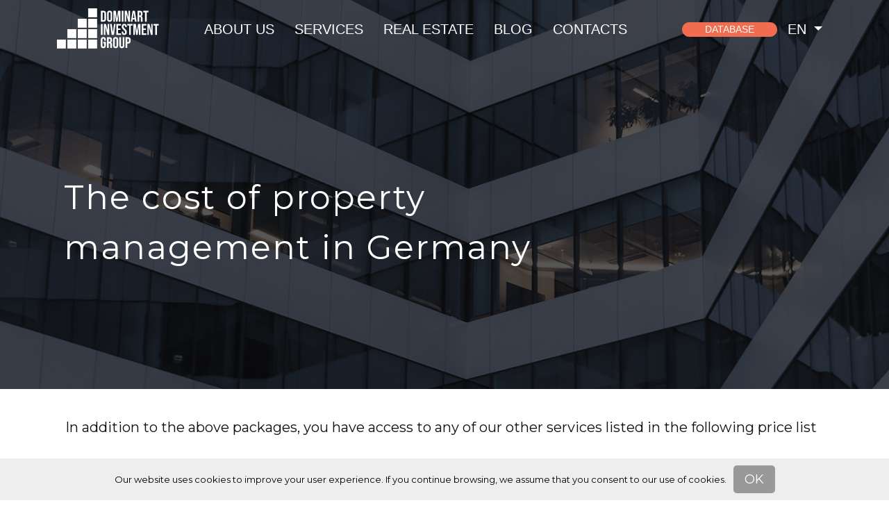

--- FILE ---
content_type: text/html; charset=UTF-8
request_url: https://dominartinvest.com/en/page/The-cost-property-management-Germany
body_size: 6316
content:
<!DOCTYPE html>
<html lang="en">
<head>
    <meta charset="UTF-8">
<title>The cost of property management in Germany - dominartinvest.com</title>
<meta name="description" content="The cost of property management in Germany">
<meta name="keywords" content="Real Estate Agency in Germany, Sale Houses, sale Hotels, sale Supermarkets, hotels germany">
<meta name="viewport" content="width=device-width, initial-scale=1, maximum-scale=1, user-scalable=no">
<meta name="csrf_token" content="h7s1gWFYAbt5SZcY3OrSLeudGjEBVFi6Oyz2aT69">
<meta name="p:domain_verify" content="4a944e3f0b732ca26b2b95d41339fa93">
<meta name="facebook-domain-verification" content="2ie4rqwxyj0lffpx9ifhkk230mddu2">
<meta name="msvalidate.01" content="BF258EB3B9E4DAE67CC562CF529E008C">
<meta name="google-site-verification" content="bOKIbZdhd3uqorvzxy8bsfI5oKi6BQHHLMto_zq48vw">
<meta name="yandex-verification" content="68c745c221da1b39">
<script async src="https://www.googletagmanager.com/gtag/js?id=UA-127692905-1"></script>
<script>
    window.dataLayer = window.dataLayer || [];
    function gtag(){dataLayer.push(arguments);}
    gtag('js', new Date());
    gtag('config', 'UA-127692905-1');
</script>
<meta property="og:type" content="website">
<meta property="og:title" content="The cost of property management in Germany">
<meta property="og:description" content="The cost of property management in Germany">
<meta property="og:url" content="https://dominartinvest.com/en/page/The-cost-property-management-Germany">
<meta property="og:image" content="https://dominartinvest.com/storage/page/818/image/DSCN4119.JPG">
		<link rel="alternate" hreflang="en" href="https://dominartinvest.com/en/page/The-cost-property-management-Germany" />
	<link rel="canonical" href="https://dominartinvest.com/en/page/The-cost-property-management-Germany">
    <link rel="preconnect" href="https://fonts.gstatic.com">
    <link href="https://fonts.googleapis.com/css2?family=Montserrat:wght@400;500&family=David+Libre&family=Zen+Dots&display=swap" rel="stylesheet">
    <link href="https://dominartinvest.com/assets/bre3/css/styles.css?v=1748167811" rel="stylesheet">
    <link href="https://dominartinvest.com/assets/bre3/images/icons/favicon.png" rel="shortcut icon" type="image/png"/>
</head>
<body class="section-page">
<main id="app">
    <header>
    <nav class="navbar navbar-expand-lg navbar-light fixed-top">
        <div class="container">
            <a class="navbar-brand" href="https://dominartinvest.com/en"></a>
            <button class="navbar-toggler collapsed" type="button" data-bs-toggle="collapse" data-bs-target="#main-menu" aria-controls="navbarSupportedContent" aria-expanded="false" aria-label="Toggle navigation">
                <span class="navbar-toggler-icon"></span>
            </button>
            <div class="collapse navbar-collapse" id="main-menu">
                <ul class="navbar-nav me-auto">
<li class="nav-item dropdown">
                  <a href="https://dominartinvest.com/en/page/about-us" id="73897491ed9af1952d11aef343c88fc9" class="nav-link dropdown-toggle" data-bs-toggle="dropdown" aria-expanded="false">
                     About us
                  </a>
                  <ul class="dropdown-menu">
                    <li class="nav-item "><a href="https://dominartinvest.com/en/page/about-us#our-team" class="nav-link"  id="756671d42c062e40de1919edde4ba264"> Our team</a></li>
<li class="nav-item "><a href="https://dominartinvest.com/en/page/about-us#history-and-philosophy" class="nav-link"  id="ebf6b209cb62f3ee073f4ba701b01ac6"> History and philosophy</a></li>
<li class="nav-item "><a href="https://dominartinvest.com/en/page/about-us#cooperation" class="nav-link"  id="0a2331479c017f6c80bbdd24db37a92f"> Partner with us</a></li>
<li class="nav-item "><a href="https://dominartinvest.com/en/page/about-us#company-profile" class="nav-link"  id="607961f3dde8d4fe64beb4411fce4721"> Purchase profile</a></li>
<li class="nav-item "><a href="https://dominartinvest.com/en/page/about-us#our-projects" class="nav-link"  id="01fedf4dc613e76d76cfd7542bab48a4"> Our projects</a></li>

                  </ul>
                </li>
<li class="nav-item dropdown">
                  <a href="#services" id="b23b82ad8cf9464977b95db59c9c73a9" class="nav-link dropdown-toggle" data-bs-toggle="dropdown" aria-expanded="false">
                     Services
                  </a>
                  <ul class="dropdown-menu">
                    <li class="nav-item "><a href="https://dominartinvest.com/en/page/real-estate-management-germany" class="nav-link"  id="e80b87a64f2f6e7f66400c3d2a5f197a"> Property management</a></li>
<li class="nav-item "><a href="https://dominartinvest.com/en/page/Business-consulting-Germany" class="nav-link"  id="fba7ac69e061c76a93100b58f7c47ba0"> Business Consulting</a></li>
<li class="nav-item "><a href="https://dominartinvest.com/en/page/development-projects-germany" class="nav-link"  id="8d840b21e9ef2603db981800474150f4"> Development</a></li>

                  </ul>
                </li>
<li class="nav-item dropdown">
                  <a href="#real-estate" id="bbee74c5c38e83835f1b68145f09c8e8" class="nav-link dropdown-toggle" data-bs-toggle="dropdown" aria-expanded="false">
                     Real estate
                  </a>
                  <ul class="dropdown-menu">
                    <li class="nav-item "><a href="https://dominartinvest.com/en/page/Property-sale-Germany" class="nav-link"  id="e90a4d7c5135da2ebfeafdb6dd0bd70a"> Property in Germany</a></li>
<li class="nav-item "><a href="https://dominartinvest.com/en/page/Chinese-investors-German-companies" class="nav-link"  id="6949d6beda46a2da2d1a71c566a87629"> Investors</a></li>
<li class="nav-item "><a href="https://dominartinvest.com/en/page/Sell-real-estate-Germany" class="nav-link"  id="14c48975e9ab3acb40c6fcfa6f329670"> For sale</a></li>
<li class="nav-item "><a href="https://dominartinvest.com/en/page/buy" class="nav-link"  id="1bae26a3381fb69700d5148472e57435"> For purchase</a></li>

                  </ul>
                </li>
<li class="nav-item "><a href="https://dominartinvest.com/category/press-center" class="nav-link"  id="49616d6e82f118667af2d9e024eb5453"> Blog</a></li>
<li class="nav-item "><a href="https://dominartinvest.com/en/page/Information-contact" class="nav-link"  id="a28969f20aab68601b68b86c1ca20748"> Contacts</a></li>
</ul>
                
                <ul class="navbar-nav ms-auto second">
                                        <li class="nav-item d-flex align-items-center">
                        <a class="btn btn-warning btn-sm" href="https://dominartinvest.com/en/searching?redirect_to=https://dominartinvest.com/en/page/The-cost-property-management-Germany">
                            Database
                        </a>
                    </li>
                    <li class="nav-item dropdown">
                        <a class="nav-link dropdown-toggle" href="#" id="navbarDropdown2" role="button" data-bs-toggle="dropdown" aria-expanded="false">
    en
</a>
<ul class="dropdown-menu" aria-labelledby="navbarDropdown2">
            <li>
                            <a href="https://dominartinvest.com/de/page/Was-Kostet-Immobilienverwaltung-Deutschland" class="dropdown-item">de</a>
                    </li>
            <li>
                            <a href="https://dominartinvest.com/en/page/The-cost-property-management-Germany" class="dropdown-item">en</a>
                    </li>
            <li>
                            <a href="https://dominartinvest.com/ru/page/skolko-stoit-upravlenie-kvartiroi-germanii" class="dropdown-item">ru</a>
                    </li>
            <li>
                            <a href="https://dominartinvest.com/ua/page/skilki-koshtue-upravlennya-neruhomist-nimechini" class="dropdown-item">ua</a>
                    </li>
            <li>
                            <a href="https://dominartinvest.com/zh/page/china-verwaltung-germany" class="dropdown-item">中文</a>
                    </li>
    </ul>

                    </li>
                </ul>
            </div>
        </div>
    </nav>
</header>

    <div class="photo-bg" >
            <div class="photo-title">
            <div class="container">
                <div class="row">
                    <div class="col-lg-11 offset-lg-1">
                        <h1>The cost of property management in Germany</h1>
                    </div>
                </div>
            </div>
        </div>
    </div>

<section class="page mb-5">
	<div class="container">
		

		<article>
			<div class="container">
				<p>In addition to the above packages, you have access to any of our other services listed in the following price list<br><br>- Tenant search - 2 cold rentals<br><br>- Off-plan report - 50 euros <br><br>- Bank account maintenance - approx. 6,90 euro/month<br><br>- Property management - 100 euros<br><br>- Electricity, telephone and internet connection - 50 euros<br><br>- Taking out insurance policies - 30 Euros<br><br>- Contacting the tenant (rent increases, payment reminders, complaints etc.)<br><br>- Organisation of maintenance work - 50 euros per hour<br><br>- Resolving unscheduled issues with the building administration<br><br>- attending the meeting of owners (only in Berlin), sending the minutes of the meeting with a brief explanation of the decisions made<br><br>- interpreting service - 50 euros per hour<br><br>- Request for an extract from the land register - 60 euros<br><br>- Organisation of cleaning services -&nbsp;20 Euros per hour<br><br>- Unscheduled site visit (Berlin) - 50 euros<br><br>- Opening a German bank account - 300 euros<br><br>- Registration assistance - 50 euros per hour<br><br>- Preparation of documents for the tax advisor - 50 euros<br><br>- Re-registration for a new term<br><br>- Calculation of possible rent increase<br><br>- Bookkeeping<br><br>-<br><br>-<br><br>-<br><br>- All Prices are net, without VAT, which is an additional 19%.<br><br>If the documents are sent by post (Deutsche Post, DHL, others), additional postage will be charged.<br><br>Minimum period of validity: 12 months</p>

				<div class="row">
									</div>
			</div>
		</article>

		<div>
			<div class="pb-4">
									<div class="children">
											</div>
							</div>
		</div>
	</div>
</section>
<div class="container">
	<div class="row">
				<div class="col-xl-4 col-lg-4 col-md-6">
			<div class="card mb-3">
				<div class="card-img-top">
					<figure>
						<img src="https://dominartinvest.com/storage/thumbnail/7/d/7d52834feee80bf60938fbbf8cc9346d.webp" title="Buy an Apartment in Germany with Tokens | Legal Insights &amp; Alternatives" alt="Buy an Apartment in Germany with Tokens | Legal Insights &amp; Alternatives">
					</figure>
				</div>
				<div class="card-body">
					<span>1 week ago</span>
					<h4><a href="https://dominartinvest.com/en/page/apartment-germany-buy-tokens" class="stretched-link">Buy an Apartment in Germany with Tokens | Legal Insights &amp; Alternatives</a></h4>
					<p>Can you buy an apartment in Germany with tokens?&nbsp;</p>
				</div>
			</div>
		</div>
				<div class="col-xl-4 col-lg-4 col-md-6">
			<div class="card mb-3">
				<div class="card-img-top">
					<figure>
						<img src="https://dominartinvest.com/storage/thumbnail/6/9/69489866bb916011e07ac0a9689ec370.webp" title="Hotel Units for Sale at Lake Constance" alt="Hotel Units for Sale at Lake Constance">
					</figure>
				</div>
				<div class="card-body">
					<span>1 week ago</span>
					<h4><a href="https://dominartinvest.com/en/page/Hotel-Units-Sale-Constance-Germany" class="stretched-link">Hotel Units for Sale at Lake Constance</a></h4>
					
<p>Buy a hotel unit and earn income – yes, it’s possible.<br>Konstanz, Lake Constance: from €172,000, rental through a professional operator for 20 years, financing possible from €40,000. I explain all details in the article.</p>
<p></p>
				</div>
			</div>
		</div>
				<div class="col-xl-4 col-lg-4 col-md-6">
			<div class="card mb-3">
				<div class="card-img-top">
					<figure>
						<img src="https://dominartinvest.com/storage/thumbnail/2/d/2db5a811bd6aa6bb6215d7a1fd67108f.webp" title="How to Buy a Hotel Room in Germany and Earn Stable Income" alt="How to Buy a Hotel Room in Germany and Earn Stable Income">
					</figure>
				</div>
				<div class="card-body">
					<span>1 week ago</span>
					<h4><a href="https://dominartinvest.com/en/page/How-Buy-Hotel-Room-Germany" class="stretched-link">How to Buy a Hotel Room in Germany and Earn Stable Income</a></h4>
					<p><strong></strong></p>
<p><strong><strong>A modern hotel project at Lake Constance: hotel units in individual ownership, managed by an international operator, with stable income based on a long-term lease agreement.</strong></strong></p>
<p></p>
				</div>
			</div>
		</div>
				<div class="col-xl-4 col-lg-4 col-md-6">
			<div class="card mb-3">
				<div class="card-img-top">
					<figure>
						<img src="https://dominartinvest.com/storage/thumbnail/e/d/edf8a4649c7a256f7b0ca5332cb682e0.webp" title="Affordable Apartments in Baden Wurttemberg for Investment" alt="Affordable Apartments in Baden Wurttemberg for Investment">
					</figure>
				</div>
				<div class="card-body">
					<span>1 week ago</span>
					<h4><a href="https://dominartinvest.com/en/page/Affordable-Apartments-Baden-Wurttemberg-Investment" class="stretched-link">Affordable Apartments in Baden Wurttemberg for Investment</a></h4>
					<p>A hotel unit in a new project at Lake Constance — owned by you, with a 20-year lease agreement and fixed returns. What this model is and why investors choose it — read inside.</p>
				</div>
			</div>
		</div>
				<div class="col-xl-4 col-lg-4 col-md-6">
			<div class="card mb-3">
				<div class="card-img-top">
					<figure>
						<img src="https://dominartinvest.com/storage/thumbnail/e/2/e2112af81ea0e43f9e9912c8f5ff0074.webp" title="Risks When Buying a Hotel in Germany" alt="Risks When Buying a Hotel in Germany">
					</figure>
				</div>
				<div class="card-body">
					<span>1 month ago</span>
					<h4><a href="https://dominartinvest.com/en/page/Risks-When-Buying-Hotel-Germany" class="stretched-link">Risks When Buying a Hotel in Germany</a></h4>
					<p>The 5 Most Dangerous Risks When Buying a Hotel in Germany, Austria or Switzerland — and How to Avoid Them</p>
				</div>
			</div>
		</div>
				<div class="col-xl-4 col-lg-4 col-md-6">
			<div class="card mb-3">
				<div class="card-img-top">
					<figure>
						<img src="https://dominartinvest.com/storage/thumbnail/5/4/54a559a5b6c41378a32e0200529ddd51.webp" title="Hotel Portfolio 2026  in Europe for sale" alt="Hotel Portfolio 2026  in Europe for sale">
					</figure>
				</div>
				<div class="card-body">
					<span>1 month ago</span>
					<h4><a href="https://dominartinvest.com/en/page/Hotel-Portfolio-Europe-sale" class="stretched-link">Hotel Portfolio 2026  in Europe for sale</a></h4>
					<p>Current selection of hotels for sale</p>
				</div>
			</div>
		</div>
			</div>
	<p>&nbsp;</p>
	<div class="load-more-button text-center mb-5">
		<a href="https://dominartinvest.com/en/category/news" class="btn btn-dark">View all</a>
	</div>
</div>

    <footer>
    <div class="container">
        <div class="row">
            <div class="col-lg-9 col-md-7">
                <ul class="navbar-nav">
<li class="nav-item "><a href="https://dominartinvest.com/en" class="nav-link"  id="81321c423b0a227772a6fdc766c93e44"> Home</a></li>
<li class="nav-item "><a href="https://dominartinvest.com/en/page/about-us" class="nav-link"  id="2178907f3fcf87f05ec2746f22df69e4"> About the company</a></li>
<li class="nav-item "><a href="https://dominartinvest.com/en/page/real-estate-berlin" class="nav-link"  id="347ad34bf43064fc5348e5a38451b837"> Real estate in Berlin</a></li>
<li class="nav-item "><a href="https://dominartinvest.com/en/page/our-services" class="nav-link"  id="92b437c6890120172c87c176f7f865ee"> Our services</a></li>
<li class="nav-item "><a href="https://dominartinvest.com/en/page/Property-sale-Germany" class="nav-link"  id="a8e4a05ea4211422c02335936f9a9c95"> Discreet Sales</a></li>
<li class="nav-item "><a href="https://dominartinvest.com/category/press-center" class="nav-link"  id="dc657b9f1c7ceb068c38f1534c35104d"> Blog</a></li>
<li class="nav-item "><a href="https://dominartinvest.com/en/page/New-building-projects-Berlin" class="nav-link"  id="6da0be6c791c662a93a4e0859fae0e70"> New buildings</a></li>
<li class="nav-item "><a href="https://dominartinvest.com/en/page/Multifamily-house-germany-sale" class="nav-link"  id="35d2ba65740d65b6fd45c8c1f98c0213"> Аpartment buildings</a></li>
<li class="nav-item "><a href="https://dominartinvest.com/en/page/Hotel-for-sale-Germany" class="nav-link"  id="e597caba40a335530f8b4e687ca2629f"> Hotels in Germany</a></li>
<li class="nav-item "><a href="https://dominartinvest.com/en/page/commercial-property-germany" class="nav-link"  id="f8f1ff81c5f75a121f12e5a400a882e1"> Commercial real estate</a></li>
</ul>
<cookie-notificator text="Our website uses cookies to improve your user experience. If you continue browsing, we assume that you consent to our use of cookies. " box-background="#eee" text-color="#000" button-background-color="#999" button-text-color="#fff"></>cookie-notificator>                
            </div>
            <div class="col-lg-3 col-md-5">
                <div class="d-flex flex-column align-items-end">
                    <div class="footer-logo">
                        <img src="https://dominartinvest.com/assets/bre3/images/logo.svg" height="60" alt="">
                    </div>
                    <div>
                        <strong><a href="https://www.dominartinvest.com">www.dominartinvest.com</a></strong>
                        <address>10707 Berlin, Xantener Str. 2</address>
                        <a href="tel:+493051641763">Тel.:+49 (30) 516 417 63</a>
                    </div>
                </div>
            </div>
        </div>

        <hr>

        <div class="row">
            <div class="col-sm-5">
                <social-icons></social-icons>
            </div>
            <div class="col-sm-7">
                <div class="copyrights">
                    <span>Dominart Real Estate GmbH © 2026</span>
                </div>
            </div>
        </div>
    </div>
</footer>
</main>
<script src="https://dominartinvest.com/assets/bre3/js/app.js?v=1748168565"></script>
<!-- Google tag (gtag.js) -->
<script async src="https://www.googletagmanager.com/gtag/js?id=G-2ZTZKY339T"></script>
<script>
  window.dataLayer = window.dataLayer || [];
  function gtag(){dataLayer.push(arguments);}
  gtag('js', new Date());
  gtag('config', 'G-2ZTZKY339T');
</script>

<!-- Google Tag Manager (noscript) -->
<noscript><iframe src="https://www.googletagmanager.com/ns.html?id=GTM-MDMM2XZR"
height="0" width="0" style="display:none;visibility:hidden"></iframe></noscript>
<!-- End Google Tag Manager (noscript) -->

<!-- Google Tag Manager -->
<script>(function(w,d,s,l,i){w[l]=w[l]||[];w[l].push({'gtm.start':
new Date().getTime(),event:'gtm.js'});var f=d.getElementsByTagName(s)[0],
j=d.createElement(s),dl=l!='dataLayer'?'&l='+l:'';j.async=true;j.src=
'https://www.googletagmanager.com/gtm.js?id='+i+dl;f.parentNode.insertBefore(j,f);
})(window,document,'script','dataLayer','GTM-NWT2XXH');</script>
<!-- End Google Tag Manager -->

<!-- BEGIN JIVOSITE CODE {literal} -->
<script type='text/javascript'>
(function(){ var widget_id = 'I7XaEbP4tu';var d=document;var w=window;function l(){
  var s = document.createElement('script'); s.type = 'text/javascript'; s.async = true;
  s.src = '//code.jivosite.com/script/widget/'+widget_id
    ; var ss = document.getElementsByTagName('script')[0]; ss.parentNode.insertBefore(s, ss);}
  if(d.readyState=='complete'){l();}else{if(w.attachEvent){w.attachEvent('onload',l);}
  else{w.addEventListener('load',l,false);}}})();
</script>
<!-- {/literal} END JIVOSITE CODE -->

<!-- Yandex.Metrika counter --> <script type="text/javascript" > (function(m,e,t,r,i,k,a){m[i]=m[i]||function(){(m[i].a=m[i].a||[]).push(arguments)}; m[i].l=1*new Date(); for (var j = 0; j < document.scripts.length; j++) {if (document.scripts[j].src === r) { return; }} k=e.createElement(t),a=e.getElementsByTagName(t)[0],k.async=1,k.src=r,a.parentNode.insertBefore(k,a)}) (window, document, "script", "https://mc.yandex.ru/metrika/tag.js", "ym"); ym(52070595, "init", { clickmap:true, trackLinks:true, accurateTrackBounce:true, webvisor:true }); </script> <noscript><div><img src="https://mc.yandex.ru/watch/52070595" style="position:absolute; left:-9999px;" alt="" /></div></noscript> <!-- /Yandex.Metrika counter -->

<meta name="msvalidate.01" content="BF258EB3B9E4DAE67CC562CF529E008C" />
<meta name="msvalidate.01" content="7691CC57E8E504DE23D90AADAEC5B744" />

</body>
</html>
